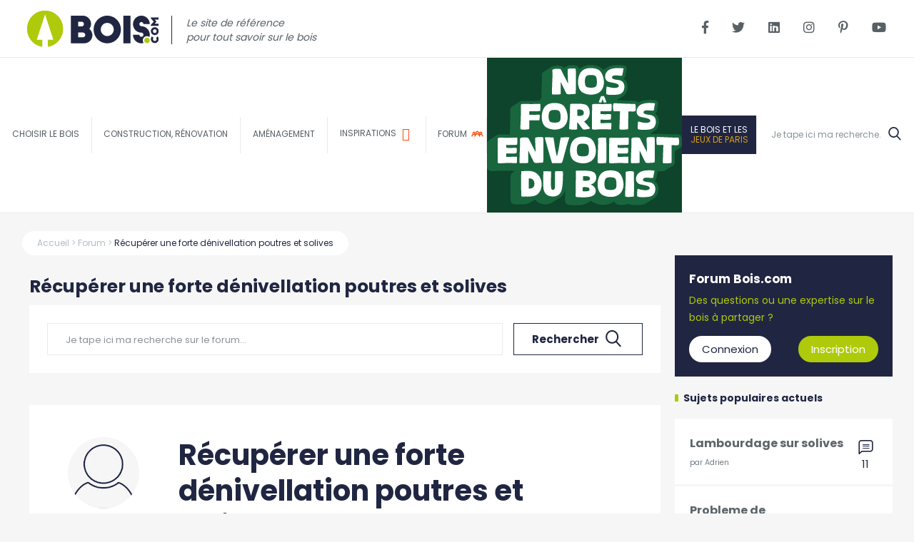

--- FILE ---
content_type: text/html; charset=UTF-8
request_url: https://www.bois.com/forum/2430-recuperer-une-forte-denivellation-poutres-et-solives
body_size: 17197
content:
<!DOCTYPE html>
<!--[if lte IE 9]>
<html class="no-js lt-ie9" lang="fr"> <![endif]-->
<!--[if gt IE 9]><!-->
	<html
	lang="fr"> <!--<![endif]-->
	<head>
		<meta charset="utf-8">
		<meta http-equiv="X-UA-Compatible" content="IE=edge">
		<meta name="viewport" content="width=device-width, initial-scale=1">
		<meta name="google-site-verification" content="FZ3ipCUA2-F4S21UD7kBKPAuSpeQMfECOhp6TSc54Xg"/>
		<meta name="p:domain_verify" content="73ec4c5c43e33ba10b8ab0ef66844483"/> 		<title>

																			
							Récupérer une forte dénivellation poutres et solives
		| Bois.com

		</title>
			<link rel="canonical" href="https://www.bois.com/forum/2430-recuperer-une-forte-denivellation-poutres-et-solives"/>
								<meta name="description" content=" Bonsoir tout le monde.  Je sollicite l&#039;aide de la communauté pour résoudre la problématique suivante :  Nous sommes les heureux propriétaires d&#039;un ch">
				<meta property="og:url" content="https://www.bois.com/forum/2430-recuperer-une-forte-denivellation-poutres-et-solives">
		<meta property="og:type" content="article">
		<meta property="og:title" content="Forum Bois.com : Récupérer une forte dénivellation poutres et solives | Bois.com">
		<meta property="og:description" content="Participez à la discussion Récupérer une forte dénivellation poutres et solives sur le forum Bois.com.">
							
<link rel="apple-touch-icon" sizes="57x57" href="/apple-icon-57x57.png">
<link rel="apple-touch-icon" sizes="60x60" href="/apple-icon-60x60.png">
<link rel="apple-touch-icon" sizes="72x72" href="/apple-icon-72x72.png">
<link rel="apple-touch-icon" sizes="76x76" href="/apple-icon-76x76.png">
<link rel="apple-touch-icon" sizes="114x114" href="/apple-icon-114x114.png">
<link rel="apple-touch-icon" sizes="120x120" href="/apple-icon-120x120.png">
<link rel="apple-touch-icon" sizes="144x144" href="/apple-icon-144x144.png">
<link rel="apple-touch-icon" sizes="152x152" href="/apple-icon-152x152.png">
<link rel="apple-touch-icon" sizes="180x180" href="/apple-icon-180x180.png">
<link rel="icon" type="image/png" sizes="192x192"  href="/android-icon-192x192.png">
<link rel="icon" type="image/png" sizes="32x32" href="/favicon-32x32.png">
<link rel="icon" type="image/png" sizes="96x96" href="/favicon-96x96.png">
<link rel="icon" type="image/png" sizes="16x16" href="/favicon-16x16.png">
<link rel="manifest" href="/manifest.json">
<meta name="msapplication-TileColor" content="#ffffff">
<meta name="msapplication-TileImage" content="/ms-icon-144x144.png">
<meta name="theme-color" content="#ffffff">


						<link rel="preload" as="font" href="/front/fonts/icomoon.ttf" crossorigin>
			<link rel="preload" as="font" href="/front/fonts/awesome/fa-regular-400.woff2" crossorigin>
			<link rel="preload" as="font" href="/front/fonts/awesome/fa-brands-400.woff2" crossorigin>
			<link rel="preload" as="font" href="/front/fonts/awesome/fa-solid-900.woff2" crossorigin>
			<link rel="stylesheet" href="/build/63.19ad7d22.css">
<!--[if lte IE 8]>
<link rel="stylesheet" type="text/css" href="/css/grids-responsive-old-ie-min.css">
<![endif]-->
<!--[if gt IE 8]>

<![endif]-->
		
	<script>
    function cwPopUpInitializeCallback() {
        kunstmaan.leadGeneration.DEBUG = false;
        var manager = new kunstmaan.leadGeneration.PopupManager();
        manager.init();

                var popup = new kunstmaan.leadGeneration.Popup('Téléchargez le livre blanc : les étapes indispensables pour la conception d&#039;une terrasse bois', 'livre-blanc-conception-terrasse-bois');
                var rule = new kunstmaan.leadGeneration.rules['MaxXTimesRule'](5, {"times":0});
        popup.addRule(rule);
                manager.registerPopup(popup);
        
        manager.activate();
    };
</script>
<script>
			(function (w, d, s, l, i) {
w[l] = w[l] || [];
w[l].push({'gtm.start': new Date().getTime(), event: 'gtm.js'});
var f = d.getElementsByTagName(s)[0],
j = d.createElement(s),
dl = l != 'dataLayer' ? '&l=' + l : '';
j.async = true;
j.src = '//www.googletagmanager.com/gtm.js?id=' + i + dl;
f.parentNode.insertBefore(j, f);
})(window, document, 'script', 'dataLayer', 'GTM-PZ39RRF');
dataLayer.push('js', new Date());
dataLayer.push('config', 'GTM-PZ39RRF');
		</script>
	</head>
	<body
		id="sidebar-toggle-container" class="sidebar-toggle-container	forum
"  >
				<script>
			setTimeout(function () {
!function (f, b, e, v, n, t, s) {
if (f.fbq) 
return;



n = f.fbq = function () {
n.callMethod ? n.callMethod.apply(n, arguments) : n.queue.push(arguments)
};
if (! f._fbq) 
f._fbq = n;



n.push = n;
n.loaded = !0;
n.version = '2.0';
n.queue = [];
t = b.createElement(e);
t.async = !0;
t.src = v;
s = b.getElementsByTagName(e)[0];
s.parentNode.insertBefore(t, s)
}(window, document, 'script', 'https://connect.facebook.net/en_US/fbevents.js');
fbq('init', '1977354725736298');
fbq('track', 'PageView');
}, 3000);
		</script>
		<noscript>
			<img height="1" width="1" src="https://www.facebook.com/tr?id=1977354725736298&ev=PageView&noscript=1"/></noscript>
		    <!-- Google Tag Manager -->
    <noscript>
        <iframe src="//www.googletagmanager.com/ns.html?id=GTM-PZ39RRF" height="0" width="0" style="display:none;visibility:hidden"></iframe>
    </noscript>
    <!-- End Google Tag Manager -->
<!--[if lte IE 9]>
    <div class="outdated">
        <div class="container">
            <div class="row">
                <div class="col-md-12">
                    <strong>
                        Vous utilisez un navigateur internet dépassé.
                    </strong>
                    <span>
                        Certain contenu pourrait être perdu ou ne pas s&#039;afficher correctement
                    </span>
                    <p>
                        Nous vous conseillons de mettre votre navigateur à jour.
                    </p>
                    <a href="https://browsehappy.com/?locale=fr" target="_blank" rel="noopener" class="btn btn--primary">
                        Mettez votre navigateur à jour
                    </a>
                </div>
            </div>
        </div>
    </div>
<![endif]-->
			
	<div id="top-bar">
		<a href="https://www.bois.com/le-bois-et-les-jeux-de-paris">
			<span>Zoom sur
				<strong>le bois dans les Jeux de Paris</strong>
			</span>
		</a>
	</div>

	<header id="header" class="main-header">


		<ul id="links-accessibility">

			<li>
				<a href="#main-column" accesskey="s">Contenu</a>
			</li>

			<li>
				<a id="access-menu" href="#menu-top" accesskey="n">Navigation</a>
			</li>

		</ul>

		<div id="logo-top">

										<a href="/" accesskey="z">
					<img src="/front/img/logo-bois-variante-bleu.svg" width="220" height="79.5" alt="Bois.com : Construction, Rénovation et aménagement bois">
				</a>
			

			<span class="baseline">Le site de référence<br/>pour tout savoir sur le bois</span>


		</div>


		<div id="header-socials">
			<a target="_blank" href="https://www.facebook.com/Boiscom/">
				<i class="fab fa-facebook-f"></i>
			</a>
			<a target="_blank" href="https://twitter.com/boiscom">
				<i class="fab fa-twitter"></i>
			</a>
			<a target="_blank" href="https://www.linkedin.com/company/bois-com">
				<i class="fab fa-linkedin"></i>
			</a>
			<a target="_blank" href="https://www.instagram.com/bois_com_/">
				<i class="fab fa-instagram"></i>
			</a>
			<a target="_blank" href="https://www.pinterest.fr/boiscom/">
				<i class="fab fa-pinterest-p"></i>
			</a>
			<a target="_blank" href="http://www.youtube.com/user/boiscom">
				<i class="fab fa-youtube"></i>
			</a>
		</div>


		
    
    <nav id="menu-top" data-sticky-class="is-sticky">

                
                        
                
                
                    
                    
                        <div class="parent-item ">

                            <a href="/bois">Choisir le bois</a>

                        </div>

                    
                
            
                
                
                    
                    
                        <div class="parent-item ">

                            <a href="/construction-renovation">Construction, rénovation</a>

                        </div>

                    
                
            
                
                
                    
                    
                        <div class="parent-item ">

                            <a href="/amenagement">Aménagement</a>

                        </div>

                    
                
            
                <div class="parent-item">
            <a href="/inspiration">
                <span>Inspirations</span>
                <i class="far fa-image"></i>
            </a>
        </div>
        <div class="parent-item">
            <a href="/forum">
                <span>forum</span>
                <i class="icon-participants"></i>
            </a>
        </div>
        <div class="parent-item nfedb" style="background-color: rgba(14, 68, 43, 1); border-right: none">
            <a href="/nos-forets-envoient-du-bois" style="border-bottom: none; padding: 10px 0;">
                <img src="/landing/bois-logo.svg" alt="">
            </a>
        </div>
        <div class="parent-item jo">
            <a href="https://www.bois.com/le-bois-et-les-jeux-de-paris">
                Le bois et les<br/><strong>Jeux de Paris</strong>
            </a>
        </div>
        <div id="search-top" class="parent-item">
            <div class="search-top-cont">
                <form action="/recherche" method="get">
                    <input name="q" type="search" placeholder="Je tape ici ma recherche..." accesskey="r" required>
                    <button><i class="icon-loupe"></i></button>
                </form>
                <i id="search-btn-resp" class="icon-loupe"></i>
                <span>recherche</span>
            </div>
        </div>

    </nav>


	</header>

	<div id="menu-responsive">

		<ul>
			<li>
				<a href="/">
					<i class="fas fa-home"></i>
					<span>Home</span>
				</a>
			</li>
			<li class="articles">
				<i class="icon-first-item icon-sujets"></i>
				<span class="link-first-item">Articles</span>


				
				<ul class="sub">
					<li class="menu-resp-close">
						<i class="icon-close"></i>
					</li>
																								<li class="first-level parent-item collapsed ">
								<a href="/bois">Choisir le bois</a>
																	<span class="icon-bar first"></span>
									<ul class="submenu-links sub-second">
																					<li class="second-level collapsed">
												<a href="/bois/ecologie" class="child-item ">
													<span>Un matériau écologique</span>
												</a>
																							</li>
																					<li class="second-level collapsed">
												<a href="/bois/performance" class="child-item ">
													<span>Un matériau performant</span>
												</a>
																							</li>
																					<li class="second-level collapsed">
												<a href="/bois/innovant" class="child-item ">
													<span>Un matérau innovant</span>
												</a>
																							</li>
																					<li class="second-level collapsed">
												<a href="/bois/materiaux" class="child-item ">
													<span>Un matériau aux multiples facettes</span>
												</a>
																							</li>
																			</ul>
															</li>
																														<li class="first-level parent-item collapsed ">
								<a href="/construction-renovation">Construction, rénovation</a>
																	<span class="icon-bar first"></span>
									<ul class="submenu-links sub-second">
																					<li class="second-level collapsed">
												<a href="/construction-renovation/maison" class="child-item ">
													<span>Maison</span>
												</a>
																							</li>
																					<li class="second-level collapsed">
												<a href="/construction-renovation/immeuble" class="child-item ">
													<span>Immeuble et logement collectif</span>
												</a>
																							</li>
																					<li class="second-level collapsed">
												<a href="/construction-renovation/extension" class="child-item ">
													<span>Extension</span>
												</a>
																							</li>
																					<li class="second-level collapsed">
												<a href="/construction-renovation/surelevation" class="child-item ">
													<span>Surélévation</span>
												</a>
																							</li>
																					<li class="second-level collapsed">
												<a href="/construction-renovation/isolation" class="child-item ">
													<span>Isolation / Rénovation énergétique</span>
												</a>
																							</li>
																					<li class="second-level collapsed">
												<a href="/construction-renovation/bardage-parement" class="child-item ">
													<span>Parement et bardage</span>
												</a>
																							</li>
																					<li class="second-level collapsed">
												<a href="/construction-renovation/amenagement-exterieurs" class="child-item ">
													<span>Espaces de détente et de convivialité</span>
												</a>
																							</li>
																					<li class="second-level collapsed">
												<a href="/construction-renovation/batiments" class="child-item ">
													<span>Bâtiments publics, tertiaires, agricoles</span>
												</a>
																							</li>
																					<li class="second-level collapsed">
												<a href="/construction-renovation/rehabilitation" class="child-item ">
													<span>Réhabilitation</span>
												</a>
																							</li>
																					<li class="second-level collapsed">
												<a href="/construction-renovation/techniques" class="child-item ">
													<span>Techniques constructives</span>
												</a>
																							</li>
																			</ul>
															</li>
																														<li class="first-level parent-item collapsed ">
								<a href="/amenagement">Aménagement</a>
																	<span class="icon-bar first"></span>
									<ul class="submenu-links sub-second">
																					<li class="second-level collapsed">
												<a href="/amenagement/cuisine" class="child-item ">
													<span>Cuisine</span>
												</a>
																							</li>
																					<li class="second-level collapsed">
												<a href="/amenagement/salle-bain" class="child-item ">
													<span>Salle de bain</span>
												</a>
																							</li>
																					<li class="second-level collapsed">
												<a href="/amenagement/salon-salle-a-manger" class="child-item ">
													<span>Salon / Salle à manger</span>
												</a>
																							</li>
																					<li class="second-level collapsed">
												<a href="/amenagement/chambre-et-dressing" class="child-item ">
													<span>Chambre et dressing</span>
												</a>
																							</li>
																					<li class="second-level collapsed">
												<a href="/amenagement/bureau" class="child-item ">
													<span>Bureau</span>
												</a>
																							</li>
																					<li class="second-level collapsed">
												<a href="/amenagement/combles" class="child-item ">
													<span>Combles</span>
												</a>
																							</li>
																					<li class="second-level collapsed">
												<a href="/amenagement/escaliers" class="child-item ">
													<span>Escalier</span>
												</a>
																							</li>
																					<li class="second-level collapsed">
												<a href="/amenagement/sols" class="child-item ">
													<span>Sol et parquet</span>
												</a>
																							</li>
																					<li class="second-level collapsed">
												<a href="/amenagement/menuiseries" class="child-item ">
													<span>Porte &amp; Fenêtre</span>
												</a>
																							</li>
																					<li class="second-level collapsed">
												<a href="/amenagement/terrasse" class="child-item ">
													<span>Terrasse</span>
												</a>
																							</li>
																					<li class="second-level collapsed">
												<a href="/amenagement/piscine-jardin" class="child-item ">
													<span>Piscine et jardin</span>
												</a>
																							</li>
																					<li class="second-level collapsed">
												<a href="/amenagement/mobilier" class="child-item ">
													<span>Mobilier, objet et sur-mesure</span>
												</a>
																							</li>
																			</ul>
															</li>
															</ul>


			</li>
			<li class="inspi">
				<a href="/inspiration">
					<i class="far fa-image"></i>
					<span>Inspiration</span>
				</a>
			</li>
			<li class="forum">
				<a href="/forum">
					<i class="icon-participants"></i>
					<span>Forum</span>
				</a>
			</li>
			<li class="recherche">
				<div id="btn-search-resp">
					<i class="icon-loupe"></i>
					<span>Recherche</span>
				</div>
				<div class="search-top-cont">
					<form action="/recherche" method="get">
						<input name="q" type="search" placeholder="Je tape ici ma recherche..." accesskey="r" required>
						<button>
							<i class="icon-loupe"></i>
						</button>
					</form>
				</div>

			</li>
		</ul>
	</div>
		<main role="main"> 	<script>
		var maximumImageFileSize = 2
	</script>

	<div class="container">
		<div class="single-post">
			<section id="main-column" class="new-template-article">
				<div
					class="pure-g with-gutter small">
										 <script data-rh="true" type="application/ld+json">
	{
	    "@context": "http://schema.org",
	    "@type": "BreadcrumbList",
	    "itemListElement": [
	        {
	            "@context": "http://schema.org",
	            "@type": "ListItem",
	            "name": "Accueil",
	            "position": 1,
	            "item": "https://www.bois.com/"
	        },	    	        {
	            "@context": "http://schema.org",
	            "@type": "ListItem",
	            "name": "Forum",
	            "position": 2,
	            "item": "https://www.bois.com/forum"
	        }
	        	        ,
	        	    	        {
	            "@context": "http://schema.org",
	            "@type": "ListItem",
	            "name": "Récupérer une forte dénivellation poutres et solives",
	            "position": 3,
	            "item": "https://www.bois.com/forum/2430-recuperer-une-forte-denivellation-poutres-et-solives"
	        }
	        	    	    ]
	}
</script>
<div id="breadcrumb" >
	<ul class="breadcrumb-links">
		<li>
			<a href="/" class="breadcrumb__item breadcrumb__item--home">
				<span>Accueil</span>
			</a>
		</li>
		  		<li>
			<a href="/forum" class="breadcrumb__item">
				<span>Forum</span>
			</a>
		</li>
		   		<li class="breadcrumb__item breadcrumb__item--current">
			<a href="https://www.bois.com/forum/2430-recuperer-une-forte-denivellation-poutres-et-solives">
				<span>Récupérer une forte dénivellation poutres et solives</span>
			</a>
		</li>
		 	</ul>
		<img src="/front/img/logo-bois-int-blanc.svg" width="220" alt="logo bois intérieur" />
	</div>
				</div>


				<div class="pure-g with-gutter small">
					<div id="center-column" class="pure-u-1 pure-u-lg-3-4">
						<div class="gutter small">
							<span class="forum-title-seo">Récupérer une forte dénivellation poutres et solives</span>

														<div class="forum-search">
								<form method="get" action="/forum">
									<input name="q" type="text" value="" placeholder="Je tape ici ma recherche sur le forum...">
									<button>Rechercher<i class="icon-loupe"></i>
									</button>
								</form>
							</div>
							
							<div class="forum-principal-message">
									<div id="post-forum-datas" data-viewed-url="/forum/ajax/post/viewed/2430"></div>

	<div class="message-categories">
			</div>

	<div class="forum-post-content pure-g">
		<div class="post-content-author pure-u-1 pure-u-md-1-4">
										<img width="100" src="https://www.bois.com/uploads/cache/avatar_large/front/img/avatar-bois-forum.jpg" alt="MorganSUPERTRAMP">
						<p>
				<strong>MorganSUPERTRAMP</p>
			</p>
		</strong>
	</div>
	<div class="pure-u-1 pure-u-md-3-4">
		<h1>Récupérer une forte dénivellation poutres et solives</h1>
		<div class="message-from">
			<p>
				<span>il y a
					11 ans</span>
			</p>
		</div>
		<div class="post-content-forum">
			<p> Bonsoir tout le monde. <br /> <br />Je sollicite l'aide de la communauté pour résoudre la problématique suivante : <br /> <br />Nous sommes les heureux propriétaires d'un charmant studio Parisien au dernier étage d'un immeuble du XVIIe et au cours de la phase de démolition , nous avions constaté une forte dénivellation du sol. <br /> <br />Nous avons du mettre à nu les solives en enlevant le revêtement d'époque ( Tomettes + Plâtre + Sable ) <br /> <br />Une fuite d'eau au niveau de la Salle de bain avait considérablement affaiblit le sol ( Plâtre friable ) et plus particulièrement le lattis bois. <br /> <br /> <br />Une fois tout dégagé , nous retrouvons donc nos solives. <br /> <br />Nous souhaitons donc refaire à partir de cette base un sol de niveau avec les problématiques et impératifs suivant : <br /> <br />- Bonne isolation Phonique <br />- Maximiser la hauteur sous plafond déjà insuffisante <br />- Déniveler important sur toute la longueur de l'appartement <br /> <br />Nous souhaiterions avoir un avis éclairé. <br /> <br /> <br />La solution que j'avais envisagé était la pose de plaque de sol de type [citation commerciale] posées collées + Granules d'égalisation pour rattraper les niveau important , le tout reposant sur un OSB 18 ou 22 callé sur les solives. <br /> <br />Le soucis est qu'après traitement des poutres pour récupérer l'aubier , nous nous retrouvons avec des hauts de poutre qui ne sont pas plan , rendant donc compliqué la pose des calles. <br /> <br />Cette solution est elle envisageable et quelle autre alternative puis-je avoir ? <br /> <br /> <br /> <br /> <br /><a href="http://www.casimages.com/i/141025094552334505.jpg" target="_blank" title="http://www.casimages.com/i/141025094552334505.jpg"><img src="http://nsa33.casimages.com/img/2014/10/25/mini_141025094552334505.jpg" border="0" /></a> <br /> <br /> <br /> <br />Merci à tous <div class="forum-controls"> <div class="forum-controls-edit clearfix"> </div> </div> </p>
		</div>
		<div class="forum-answer-buttons">
						<a class="btn-default" href="#comments-post-forum">
				<span>Répondre</span>
			</a>
		</div>
	</div>
</div>


<div
	class="post-btns-extra">
			</div>
	<div class="forum-pagination">
		<p class="message-answers">
			<i class="icon-sujets"></i>
			4
			réponse
			s
					</p>
	</div>


				<div class="forum-pagination" id="commentsPagination">
			<div class="pagination-content">
				<small>1-4
					sur
					4
					réponse
					s
									</small>
				<div class="page-number">
					<a >
						<i class="fas fa-chevron-left"></i>
					</a>
					1/1
					<a >
						<i class="fas fa-chevron-right"></i>
					</a>

				</div>
			</div>
		</div>
		
	<div class="pure-g message-forum one-comment-post" id="comment_9319">
		<div class="post-content-author pure-u-1 pure-u-md-1-4">
										<img width="100" src="https://www.bois.com/uploads/cache/avatar_large/uploads/avatars/av_5ca4a2b4cfcc5.jpg" alt="Boisphile">
						<p>
				<strong>Boisphile</strong>
			</p>

		</div>
		<div class="pure-u-1 pure-u-md-3-4">
			<div class="message-from">
				<strong class="comment-title">1.
					Récupérer une forte dénivellation poutres et solives</strong>
				<span>il y a
					11 ans</span>
			</div>
			<p> <p class="MsoNormal" style="line-height:9.85pt;background:white"><b style="mso-bidi-font-weight:normal"><u><span style="font-size:9.0pt;color:red">ATTENTION </span></u></b><span style="font-size:9.0pt;color:#C00000">: </span><span style="font-size:9.0pt">Je vous mets en garde car c'est beaucoup plus compliqué qu'il n'y paraît.</span></p> <p class="MsoNormal" style="line-height:9.85pt;background:white"><span style="font-size:9.0pt">Il y a trois choses essentielles à gérer, dans l'ordre :</span></p> <p class="MsoNormal" style="line-height:9.85pt;background:white"><span style="font-size:9.0pt">1) L'aspect juridique</span></p> <p class="MsoNormal" style="line-height:9.85pt;background:white"><span style="font-size:9.0pt">2) L'aspect technique</span></p> <p class="MsoNormal" style="line-height:9.85pt;background:white"><span style="font-size:9.0pt">3) L'assurabilité des travaux</span></p> <p class="MsoNormal" style="line-height:9.85pt;background:white"><span style="font-size:9.0pt"> </span></p> <p class="MsoNormal" style="line-height:9.85pt;background:white"><span style="font-size:9.0pt">1) L'aspect juridique : Vous êtes propriétaire dans un immeuble, parmi d'autres propriétaires.</span></p> <p class="MsoNormal" style="line-height:9.85pt;background:white"><span style="font-size:9.0pt">Vous êtes donc maintenant copropriétaire et vous devez donc vous soumettre aux règles de la copropriété.</span></p> <p class="MsoNormal" style="line-height:9.85pt;background:white"><span style="font-size:9.0pt">Hors, le solivage en question qui est votre plancher, est dans le même temps le plafond de votre voisin du dessous.</span></p> <p class="MsoNormal" style="line-height:9.85pt;background:white"><span style="font-size:9.0pt">Par définition, comme il s'agit de la structure principale au même titre que les murs, le toit, les escaliers et couloirs, ce solivage est défini comme étant une partie commune.</span></p> <p class="MsoNormal" style="line-height:9.85pt;background:white"><span style="font-size:9.0pt;color:red">Vous ne pouvez donc pas faire n'importe quoi sans en référer au syndic de l'immeuble.</span></p> <p class="MsoNormal" style="line-height:9.85pt;background:white"><span style="font-size:9.0pt">Première chose à faire, LR avec AR au syndic pour lui décrire les travaux que vous avez déjà exécutés et ceux que vous envisagez.</span></p> <p class="MsoNormal" style="line-height:9.85pt;background:white"><span style="font-size:9.0pt;color:red">Quoi que vous réponde le syndic, exigez cette réponse en LR avec AR.</span></p> <p class="MsoNormal" style="line-height:9.85pt;background:white"><span style="font-size:9.0pt"> </span></p> <p class="MsoNormal" style="line-height:9.85pt;background:white"><span style="font-size:9.0pt">2) En principe, le syndic dépêchera un expert ou un architecte qui déterminera ce qui peut être fait en fonction de l'existant.</span></p> <p class="MsoNormal" style="line-height:9.85pt;background:white"><span style="font-size:9.0pt"> </span></p> <p class="MsoNormal" style="line-height:9.85pt;background:white"><span style="font-size:9.0pt">3) Ensuite, ces travaux seront soumis à l'assemblée générale qui donnera (ou non) son accord.</span></p> <p class="MsoNormal" style="line-height:9.85pt;background:white"><span style="font-size:9.0pt">Une fois que vous savez avec précision ce que vous pourrez faire, il faudra vous poser la question <b style="mso-bidi-font-weight: normal"><u><span style="color:red">TRES IMPORTANTE</span> </u></b>suivante :</span></p> <p class="MsoNormal" style="line-height:9.85pt;background:white"><span style="font-size:9.0pt">Est-ce que vous faites les travaux vous-même sans aucune assurance pour vous couvrir ou est-ce que vous le faites faire par une entreprise.</span></p> <p class="MsoNormal" style="line-height:9.85pt;background:white"><span style="font-size:9.0pt;color:red">Là, je ne vous cache pas que la roulette russe est de la rigolade à coté de votre future décision.</span></p> <p class="MsoNormal" style="line-height:9.85pt;background:white"><span style="font-size:9.0pt"> </span></p> <p class="MsoNormal" style="line-height:9.85pt;background:white"><span style="font-size:9.0pt">Il y a sur Paris des expériences extrêmement dramatiques dans ce domaine. </span></p> <p class="MsoNormal" style="line-height:9.85pt;background:white"><span style="font-size:9.0pt">Vous ne savez pas ce qui peut se passer pendant et après les travaux.</span></p> <p class="MsoNormal" style="line-height:9.85pt;background:white"><span style="font-size:9.0pt">Le moindre désordre peut prendre des proportions que vous n'imaginez même pas et croyez moi, je ne plaisante pas, je vous mets en garde.</span></p> <p class="MsoNormal" style="line-height:9.85pt;background:white"><span style="font-size:9.0pt"> </span></p> <p class="MsoNormal" style="line-height:9.85pt;background:white"><span style="font-size:9.0pt">Si après réflexion, vous décidez sagement de prendre une entreprise, vérifiez bien toutes ses assurances et prenez contact avec son assureur pour bien vérifier que l'entreprise est bien assurée pour ce type de travail en copropriété et à jour de ses cotisations.</span></p> <p class="MsoNormal" style="line-height:9.85pt;background:white"><span style="font-size:9.0pt"> </span></p> <p class="MsoNormal" style="line-height:9.85pt;background:white"><span style="font-size:9.0pt">Je comprends d'avance votre réaction à la lecture de ces lignes, mais ce n'est pas pour vous embêter, bien au contraire.</span></p> <div class="forum-controls"> <div class="forum-controls-edit clearfix"> </div> </div> </p>
			
			<div
				class="forum-answer-buttons">
								<a class="btn-default" href="#comments-post-forum">
					<span>Répondre</span>
				</a>
			</div>


		</div>
	</div>
	<div
		class="post-btns-extra">
					</div>
	<div class="pure-g message-forum one-comment-post" id="comment_9320">
		<div class="post-content-author pure-u-1 pure-u-md-1-4">
										<img width="100" src="https://www.bois.com/uploads/cache/avatar_large/front/img/avatar-bois-forum.jpg" alt="MorganSUPERTRAMP">
						<p>
				<strong>MorganSUPERTRAMP</strong>
			</p>

		</div>
		<div class="pure-u-1 pure-u-md-3-4">
			<div class="message-from">
				<strong class="comment-title">2.
					Récupérer une forte dénivellation poutres et solives</strong>
				<span>il y a
					11 ans</span>
			</div>
			<p> Bonsoir Boisphile ! <br /> <br />Je tenais d'abord à vous remercier pour le temps que vous me consacrer. <br /> <br />Le syndic est au courant des travaux que nous réalisons. Nous les avons prévenus et avons eu la visite de l'Architecte du bâtiment en charge de la copropriété. <br />Ce même architecte nous a donné son accord pour continuer les travaux. En revanche elle ne nous a pas donné de directive ni de marche à suivre. Du coup c'est un peu le flou artistique quand à la réalisation de ce sol. <br /> <br />Nous sommes conscient qu'il n'y a pas une mais plusieurs solutions et c'est dans ce but que nous sollicitons des gens de métiers. <br /> <br />Le gros problème avec ce chantier , c'est qu'après bon nombre de devis , nous n'arrivons pas à trouver quelqu'un de compétant qui a un certain recul et une expérience dans la réalisation de cette tache. <br /> <br />Pour la petit blague , un d'entre eux aurait bien voulus remblayer de gravats entre les solives ... <br />Le duplex chez la voisine , ce n'est pas pour tout de suite ... <br /> <br /> <br />Pour des questions de couts évident , nous aurions souhaité faire les travaux nous mêmes. <br />Mais nous ne sommes pas fermés à passer par une entreprise pour nous protéger en cas de pépin. <br /> <br />D'après vous quelle serait la meilleurs marche à suivre ? Un contre solivage ? <div class="forum-controls"> <div class="forum-controls-edit clearfix"> </div> </div> </p>
			
			<div
				class="forum-answer-buttons">
								<a class="btn-default" href="#comments-post-forum">
					<span>Répondre</span>
				</a>
			</div>


		</div>
	</div>
	<div
		class="post-btns-extra">
					</div>
	<div class="pure-g message-forum one-comment-post" id="comment_9321">
		<div class="post-content-author pure-u-1 pure-u-md-1-4">
										<img width="100" src="https://www.bois.com/uploads/cache/avatar_large/uploads/avatars/av_5ca4a2b4cfcc5.jpg" alt="Boisphile">
						<p>
				<strong>Boisphile</strong>
			</p>

		</div>
		<div class="pure-u-1 pure-u-md-3-4">
			<div class="message-from">
				<strong class="comment-title">3.
					Récupérer une forte dénivellation poutres et solives</strong>
				<span>il y a
					11 ans</span>
			</div>
			<p> La solution raisonnable est de faire un lambourdage avec des 60 x 100 à plat et entraxes de 500, callées sur chaque solive existante. <br /> <br />Une fois les lambourdes posées de niveau, vous pourrez poser un OSB 3 en 2500 x 675 x 18mm sur lequel vous pourrez poser des plaque de plâtre pour sol ou de [citation commerciale]. <br /> <br />Un isolant laineux type laine de verre pour l'isolation des bruits aériens et les plaques de plâtre pour l'isolation des bruits de chocs. <br /> <br />Ensuite vous pouvez poser le carrelage. <br /> <br />Cela étant, je vous conseille vivement de faire une description précise de ces travaux avec les charges par m², y compris les charges d'exploitation soit 30kg/m² en permanentes et 120 en temporaires, de faire avaliser ce descriptif par l'architecte et ensuite par le syndic, tampon, nom, date et signature. <br /> <br />Je vous rappelle que normalement le syndic a obligation de demander l'accord de la copropriété. <br /> <br />Prenez toutes les précautions et souvenez-vous de ce que j'ai écris précédemment, ce n'est pas du pipo. <div class="forum-controls"> <div class="forum-controls-edit clearfix"> </div> </div> </p>
			
			<div
				class="forum-answer-buttons">
								<a class="btn-default" href="#comments-post-forum">
					<span>Répondre</span>
				</a>
			</div>


		</div>
	</div>
	<div
		class="post-btns-extra">
					</div>
	<div class="pure-g message-forum one-comment-post" id="comment_9322">
		<div class="post-content-author pure-u-1 pure-u-md-1-4">
										<img width="100" src="https://www.bois.com/uploads/cache/avatar_large/front/img/avatar-bois-forum.jpg" alt="MorganSUPERTRAMP">
						<p>
				<strong>MorganSUPERTRAMP</strong>
			</p>

		</div>
		<div class="pure-u-1 pure-u-md-3-4">
			<div class="message-from">
				<strong class="comment-title">4.
					Récupérer une forte dénivellation poutres et solives</strong>
				<span>il y a
					11 ans</span>
			</div>
			<p> Merci beaucoup pour votre Réponse. <br /> <br />Nous allons contacter l'architecte pour faire avaliser tout ça et en discuter avec elle. <br /> <br />Je vous tiens au courant de la suite des événements. <br /> <br /> <br /> <br /> <br /> <br /> <br /> <div class="forum-controls"> <div class="forum-controls-edit clearfix"> </div> </div> </p>
			
			<div
				class="forum-answer-buttons">
								<a class="btn-default" href="#comments-post-forum">
					<span>Répondre</span>
				</a>
			</div>


		</div>
	</div>
	<div
		class="post-btns-extra">
					</div>

				<div class="forum-pagination" id="commentsPagination">
			<div class="pagination-content">
				<small>1-4
					sur
					4
					réponse
					s
									</small>
				<div class="page-number">
					<a >
						<i class="fas fa-chevron-left"></i>
					</a>
					1/1
					<a >
						<i class="fas fa-chevron-right"></i>
					</a>

				</div>
			</div>
		</div>
		


<div id="comments-post-forum">
	<div id="form-add-comment">
		<h2>Votre message :</h2>
		<a name="comment"></a>
				<div class="post-com-log">
			<p>Vous devez vous connnecter pour poster un commentaire.</p>
			<a href="/forum/2430-recuperer-une-forte-denivellation-poutres-et-solives#login">S'identifier
																								                        ou créer un compte</a>
		</div>
	</div></div><script type="application/ld+json">
{
      "@context": "https://schema.org",
      "@type": "QAPage",
      "mainEntity": {
        "@type": "Question",
        "name": "R\u00E9cup\u00E9rer\u0020une\u0020forte\u0020d\u00E9nivellation\u0020poutres\u0020et\u0020solives",
        "text": "\u0020Bonsoir\u0020tout\u0020le\u0020monde.\u0020\u0020Je\u0020sollicite\u0020l\u0027aide\u0020de\u0020la\u0020communaut\u00E9\u0020pour\u0020r\u00E9soudre\u0020la\u0020probl\u00E9matique\u0020suivante\u0020\u003A\u0020\u0020Nous\u0020sommes\u0020les\u0020heureux\u0020propri\u00E9taires\u0020d\u0027un\u0020charmant\u0020studio\u0020Parisien\u0020au\u0020dernier\u0020\u00E9tage\u0020d\u0027un\u0020immeuble\u0020du\u0020XVIIe\u0020et\u0020au\u0020cours\u0020de\u0020la\u0020phase\u0020de\u0020d\u00E9molition\u0020,\u0020nous\u0020avions\u0020constat\u00E9\u0020une\u0020forte\u0020d\u00E9nivellation\u0020du\u0020sol.\u0020\u0020Nous\u0020avons\u0020du\u0020mettre\u0020\u00E0\u0020nu\u0020les\u0020solives\u0020en\u0020enlevant\u0020le\u0020rev\u00EAtement\u0020d\u0027\u00E9poque\u0020\u0028\u0020Tomettes\u0020\u002B\u0020Pl\u00E2tre\u0020\u002B\u0020Sable\u0020\u0029\u0020\u0020Une\u0020fuite\u0020d\u0027eau\u0020au\u0020niveau\u0020de\u0020la\u0020Salle\u0020de\u0020bain\u0020avait\u0020consid\u00E9rablement\u0020affaiblit\u0020le\u0020sol\u0020\u0028\u0020Pl\u00E2tre\u0020friable\u0020\u0029\u0020et\u0020plus\u0020particuli\u00E8rement\u0020le\u0020lattis\u0020bois.\u0020\u0020\u0020Une\u0020fois\u0020tout\u0020d\u00E9gag\u00E9\u0020,\u0020nous\u0020retrouvons\u0020donc\u0020nos\u0020solives.\u0020\u0020Nous\u0020souhaitons\u0020donc\u0020refaire\u0020\u00E0\u0020partir\u0020de\u0020cette\u0020base\u0020un\u0020sol\u0020de\u0020niveau\u0020avec\u0020les\u0020probl\u00E9matiques\u0020et\u0020imp\u00E9ratifs\u0020suivant\u0020\u003A\u0020\u0020\u002D\u0020Bonne\u0020isolation\u0020Phonique\u0020\u002D\u0020Maximiser\u0020la\u0020hauteur\u0020sous\u0020plafond\u0020d\u00E9j\u00E0\u0020insuffisante\u0020\u002D\u0020D\u00E9niveler\u0020important\u0020sur\u0020toute\u0020la\u0020longueur\u0020de\u0020l\u0027appartement\u0020\u0020Nous\u0020souhaiterions\u0020avoir\u0020un\u0020avis\u0020\u00E9clair\u00E9.\u0020\u0020\u0020La\u0020solution\u0020que\u0020j\u0027avais\u0020envisag\u00E9\u0020\u00E9tait\u0020la\u0020pose\u0020de\u0020plaque\u0020de\u0020sol\u0020de\u0020type\u0020\u005Bcitation\u0020commerciale\u005D\u0020pos\u00E9es\u0020coll\u00E9es\u0020\u002B\u0020Granules\u0020d\u0027\u00E9galisation\u0020pour\u0020rattraper\u0020les\u0020niveau\u0020important\u0020,\u0020le\u0020tout\u0020reposant\u0020sur\u0020un\u0020OSB\u002018\u0020ou\u002022\u0020call\u00E9\u0020sur\u0020les\u0020solives.\u0020\u0020Le\u0020soucis\u0020est\u0020qu\u0027apr\u00E8s\u0020traitement\u0020des\u0020poutres\u0020pour\u0020r\u00E9cup\u00E9rer\u0020l\u0027aubier\u0020,\u0020nous\u0020nous\u0020retrouvons\u0020avec\u0020des\u0020hauts\u0020de\u0020poutre\u0020qui\u0020ne\u0020sont\u0020pas\u0020plan\u0020,\u0020rendant\u0020donc\u0020compliqu\u00E9\u0020la\u0020pose\u0020des\u0020calles.\u0020\u0020Cette\u0020solution\u0020est\u0020elle\u0020envisageable\u0020et\u0020quelle\u0020autre\u0020alternative\u0020puis\u002Dje\u0020avoir\u0020\u003F\u0020\u0020\u0020\u0020\u0020\u0020\u0020\u0020\u0020Merci\u0020\u00E0\u0020tous\u0020\u0020\u0020\u0020\u0020",
        "answerCount":
4,
        "upvoteCount": 0,
        "suggestedAnswer": [
					{
												                    "@type": "Answer",
												                    "text": "\u0020ATTENTION\u0020\u003A\u0020Je\u0020vous\u0020mets\u0020en\u0020garde\u0020car\u0020c\u0027est\u0020beaucoup\u0020plus\u0020compliqu\u00E9\u0020qu\u0027il\u0020n\u0027y\u0020para\u00EEt.\u0020Il\u0020y\u0020a\u0020trois\u0020choses\u0020essentielles\u0020\u00E0\u0020g\u00E9rer,\u0020dans\u0020l\u0027ordre\u0020\u003A\u00201\u0029\u0020L\u0027aspect\u0020juridique\u00202\u0029\u0020L\u0027aspect\u0020technique\u00203\u0029\u0020L\u0027assurabilit\u00E9\u0020des\u0020travaux\u0020\u00A0\u00201\u0029\u0020L\u0027aspect\u0020juridique\u0020\u003A\u0020Vous\u0020\u00EAtes\u0020propri\u00E9taire\u0020dans\u0020un\u0020immeuble,\u0020parmi\u0020d\u0027autres\u0020propri\u00E9taires.\u0020Vous\u0020\u00EAtes\u0020donc\u0020maintenant\u0020copropri\u00E9taire\u0020et\u0020vous\u0020devez\u0020donc\u0020vous\u0020soumettre\u0020aux\u0020r\u00E8gles\u0020de\u0020la\u0020copropri\u00E9t\u00E9.\u0020Hors,\u0020le\u0020solivage\u0020en\u0020question\u0020qui\u0020est\u0020votre\u0020plancher,\u0020est\u0020dans\u0020le\u0020m\u00EAme\u0020temps\u0020le\u0020plafond\u0020de\u0020votre\u0020voisin\u0020du\u0020dessous.\u0020Par\u0020d\u00E9finition,\u0020comme\u0020il\u0020s\u0027agit\u0020de\u0020la\u0020structure\u0020principale\u0020au\u0020m\u00EAme\u0020titre\u0020que\u0020les\u0020murs,\u0020le\u0020toit,\u0020les\u0020escaliers\u0020et\u0020couloirs,\u0020ce\u0020solivage\u0020est\u0020d\u00E9fini\u0020comme\u0020\u00E9tant\u0020une\u0020partie\u0020commune.\u0020Vous\u0020ne\u0020pouvez\u0020donc\u0020pas\u0020faire\u0020n\u0027importe\u0020quoi\u0020sans\u0020en\u0020r\u00E9f\u00E9rer\u0020au\u0020syndic\u0020de\u0020l\u0027immeuble.\u0020Premi\u00E8re\u0020chose\u0020\u00E0\u0020faire,\u0020LR\u0020avec\u0020AR\u0020au\u0020syndic\u0020pour\u0020lui\u0020d\u00E9crire\u0020les\u0020travaux\u0020que\u0020vous\u0020avez\u0020d\u00E9j\u00E0\u0020ex\u00E9cut\u00E9s\u0020et\u0020ceux\u0020que\u0020vous\u0020envisagez.\u0020Quoi\u0020que\u0020vous\u0020r\u00E9ponde\u0020le\u0020syndic,\u0020exigez\u0020cette\u0020r\u00E9ponse\u0020en\u0020LR\u0020avec\u0020AR.\u0020\u00A0\u00202\u0029\u0020En\u0020principe,\u0020le\u0020syndic\u0020d\u00E9p\u00EAchera\u0020un\u0020expert\u0020ou\u0020un\u0020architecte\u0020qui\u0020d\u00E9terminera\u0020ce\u0020qui\u0020peut\u0020\u00EAtre\u0020fait\u0020en\u0020fonction\u0020de\u0020l\u0027existant.\u0020\u00A0\u00203\u0029\u0020Ensuite,\u0020ces\u0020travaux\u0020seront\u0020soumis\u0020\u00E0\u0020l\u0027assembl\u00E9e\u0020g\u00E9n\u00E9rale\u0020qui\u0020donnera\u0020\u0028ou\u0020non\u0029\u0020son\u0020accord.\u0020Une\u0020fois\u0020que\u0020vous\u0020savez\u0020avec\u0020pr\u00E9cision\u0020ce\u0020que\u0020vous\u0020pourrez\u0020faire,\u0020il\u0020faudra\u0020vous\u0020poser\u0020la\u0020question\u0020TRES\u0020IMPORTANTE\u0020suivante\u0020\u003A\u0020Est\u002Dce\u0020que\u0020vous\u0020faites\u0020les\u0020travaux\u0020vous\u002Dm\u00EAme\u0020sans\u0020aucune\u0020assurance\u0020pour\u0020vous\u0020couvrir\u0020ou\u0020est\u002Dce\u0020que\u0020vous\u0020le\u0020faites\u0020faire\u0020par\u0020une\u0020entreprise.\u0020L\u00E0,\u0020je\u0020ne\u0020vous\u0020cache\u0020pas\u0020que\u0020la\u0020roulette\u0020russe\u0020est\u0020de\u0020la\u0020rigolade\u0020\u00E0\u0020cot\u00E9\u0020de\u0020votre\u0020future\u0020d\u00E9cision.\u0020\u00A0\u0020Il\u0020y\u0020a\u0020sur\u0020Paris\u0020des\u0020exp\u00E9riences\u0020extr\u00EAmement\u0020dramatiques\u0020dans\u0020ce\u0020domaine.\u0020\u0020Vous\u0020ne\u0020savez\u0020pas\u0020ce\u0020qui\u0020peut\u0020se\u0020passer\u0020pendant\u0020et\u0020apr\u00E8s\u0020les\u0020travaux.\u0020Le\u0020moindre\u0020d\u00E9sordre\u0020peut\u0020prendre\u0020des\u0020proportions\u0020que\u0020vous\u0020n\u0027imaginez\u0020m\u00EAme\u0020pas\u0020et\u0020croyez\u0020moi,\u0020je\u0020ne\u0020plaisante\u0020pas,\u0020je\u0020vous\u0020mets\u0020en\u0020garde.\u0020\u00A0\u0020Si\u0020apr\u00E8s\u0020r\u00E9flexion,\u0020vous\u0020d\u00E9cidez\u0020sagement\u0020de\u0020prendre\u0020une\u0020entreprise,\u0020v\u00E9rifiez\u0020bien\u0020toutes\u0020ses\u0020assurances\u0020et\u0020prenez\u0020contact\u0020avec\u0020son\u0020assureur\u0020pour\u0020bien\u0020v\u00E9rifier\u0020que\u0020l\u0027entreprise\u0020est\u0020bien\u0020assur\u00E9e\u0020pour\u0020ce\u0020type\u0020de\u0020travail\u0020en\u0020copropri\u00E9t\u00E9\u0020et\u0020\u00E0\u0020jour\u0020de\u0020ses\u0020cotisations.\u0020\u00A0\u0020Je\u0020comprends\u0020d\u0027avance\u0020votre\u0020r\u00E9action\u0020\u00E0\u0020la\u0020lecture\u0020de\u0020ces\u0020lignes,\u0020mais\u0020ce\u0020n\u0027est\u0020pas\u0020pour\u0020vous\u0020emb\u00EAter,\u0020bien\u0020au\u0020contraire.\u0020\u0020\u0020\u0020\u0020",
												                    "upvoteCount": 0,
												                    "url": "https://www.bois.com/forum/2430-recuperer-une-forte-denivellation-poutres-et-solives#comment_9319",
												                    "dateCreated":"2014-10-26T19:10:00+00:00",
												                    "author":
												                    {
												                        "@type":"Person",
												                        "name":"Boisphile"
												                    }
												
												                }
			,
				{
												                    "@type": "Answer",
												                    "text": "\u0020Bonsoir\u0020Boisphile\u0020\u0021\u0020\u0020Je\u0020tenais\u0020d\u0027abord\u0020\u00E0\u0020vous\u0020remercier\u0020pour\u0020le\u0020temps\u0020que\u0020vous\u0020me\u0020consacrer.\u0020\u0020Le\u0020syndic\u0020est\u0020au\u0020courant\u0020des\u0020travaux\u0020que\u0020nous\u0020r\u00E9alisons.\u0020Nous\u0020les\u0020avons\u0020pr\u00E9venus\u0020et\u0020avons\u0020eu\u0020la\u0020visite\u0020de\u0020l\u0027Architecte\u0020du\u0020b\u00E2timent\u0020en\u0020charge\u0020de\u0020la\u0020copropri\u00E9t\u00E9.\u0020Ce\u0020m\u00EAme\u0020architecte\u0020nous\u0020a\u0020donn\u00E9\u0020son\u0020accord\u0020pour\u0020continuer\u0020les\u0020travaux.\u0020En\u0020revanche\u0020elle\u0020ne\u0020nous\u0020a\u0020pas\u0020donn\u00E9\u0020de\u0020directive\u0020ni\u0020de\u0020marche\u0020\u00E0\u0020suivre.\u0020Du\u0020coup\u0020c\u0027est\u0020un\u0020peu\u0020le\u0020flou\u0020artistique\u0020quand\u0020\u00E0\u0020la\u0020r\u00E9alisation\u0020de\u0020ce\u0020sol.\u0020\u0020Nous\u0020sommes\u0020conscient\u0020qu\u0027il\u0020n\u0027y\u0020a\u0020pas\u0020une\u0020mais\u0020plusieurs\u0020solutions\u0020et\u0020c\u0027est\u0020dans\u0020ce\u0020but\u0020que\u0020nous\u0020sollicitons\u0020des\u0020gens\u0020de\u0020m\u00E9tiers.\u0020\u0020Le\u0020gros\u0020probl\u00E8me\u0020avec\u0020ce\u0020chantier\u0020,\u0020c\u0027est\u0020qu\u0027apr\u00E8s\u0020bon\u0020nombre\u0020de\u0020devis\u0020,\u0020nous\u0020n\u0027arrivons\u0020pas\u0020\u00E0\u0020trouver\u0020quelqu\u0027un\u0020de\u0020comp\u00E9tant\u0020qui\u0020a\u0020un\u0020certain\u0020recul\u0020et\u0020une\u0020exp\u00E9rience\u0020dans\u0020la\u0020r\u00E9alisation\u0020de\u0020cette\u0020tache.\u0020\u0020Pour\u0020la\u0020petit\u0020blague\u0020,\u0020un\u0020d\u0027entre\u0020eux\u0020aurait\u0020bien\u0020voulus\u0020remblayer\u0020de\u0020gravats\u0020entre\u0020les\u0020solives\u0020...\u0020Le\u0020duplex\u0020chez\u0020la\u0020voisine\u0020,\u0020ce\u0020n\u0027est\u0020pas\u0020pour\u0020tout\u0020de\u0020suite\u0020...\u0020\u0020\u0020Pour\u0020des\u0020questions\u0020de\u0020couts\u0020\u00E9vident\u0020,\u0020nous\u0020aurions\u0020souhait\u00E9\u0020faire\u0020les\u0020travaux\u0020nous\u0020m\u00EAmes.\u0020Mais\u0020nous\u0020ne\u0020sommes\u0020pas\u0020ferm\u00E9s\u0020\u00E0\u0020passer\u0020par\u0020une\u0020entreprise\u0020pour\u0020nous\u0020prot\u00E9ger\u0020en\u0020cas\u0020de\u0020p\u00E9pin.\u0020\u0020D\u0027apr\u00E8s\u0020vous\u0020quelle\u0020serait\u0020la\u0020meilleurs\u0020marche\u0020\u00E0\u0020suivre\u0020\u003F\u0020Un\u0020contre\u0020solivage\u0020\u003F\u0020\u0020\u0020\u0020\u0020",
												                    "upvoteCount": 0,
												                    "url": "https://www.bois.com/forum/2430-recuperer-une-forte-denivellation-poutres-et-solives#comment_9320",
												                    "dateCreated":"2014-10-26T20:48:00+00:00",
												                    "author":
												                    {
												                        "@type":"Person",
												                        "name":"MorganSUPERTRAMP"
												                    }
												
												                }
			,
				{
												                    "@type": "Answer",
												                    "text": "\u0020La\u0020solution\u0020raisonnable\u0020est\u0020de\u0020faire\u0020un\u0020lambourdage\u0020avec\u0020des\u002060\u0020x\u0020100\u0020\u00E0\u0020plat\u0020et\u0020entraxes\u0020de\u0020500,\u0020call\u00E9es\u0020sur\u0020chaque\u0020solive\u0020existante.\u0020\u0020Une\u0020fois\u0020les\u0020lambourdes\u0020pos\u00E9es\u0020de\u0020niveau,\u0020vous\u0020pourrez\u0020poser\u0020un\u0020OSB\u00203\u0020en\u00202500\u0020x\u0020675\u0020x\u002018mm\u0020sur\u0020lequel\u0020vous\u0020pourrez\u0020poser\u0020des\u0020plaque\u0020de\u0020pl\u00E2tre\u0020pour\u0020sol\u0020ou\u0020de\u0020\u005Bcitation\u0020commerciale\u005D.\u0020\u0020Un\u0020isolant\u0020laineux\u0020type\u0020laine\u0020de\u0020verre\u0020pour\u0020l\u0027isolation\u0020des\u0020bruits\u0020a\u00E9riens\u0020et\u0020les\u0020plaques\u0020de\u0020pl\u00E2tre\u0020pour\u0020l\u0027isolation\u0020des\u0020bruits\u0020de\u0020chocs.\u0020\u0020Ensuite\u0020vous\u0020pouvez\u0020poser\u0020le\u0020carrelage.\u0020\u0020Cela\u0020\u00E9tant,\u0020je\u0020vous\u0020conseille\u0020vivement\u0020de\u0020faire\u0020une\u0020description\u0020pr\u00E9cise\u0020de\u0020ces\u0020travaux\u0020avec\u0020les\u0020charges\u0020par\u0020m\u00B2,\u0020y\u0020compris\u0020les\u0020charges\u0020d\u0027exploitation\u0020soit\u002030kg\/m\u00B2\u0020en\u0020permanentes\u0020et\u0020120\u0020en\u0020temporaires,\u0020de\u0020faire\u0020avaliser\u0020ce\u0020descriptif\u0020par\u0020l\u0027architecte\u0020et\u0020ensuite\u0020par\u0020le\u0020syndic,\u0020tampon,\u0020nom,\u0020date\u0020et\u0020signature.\u0020\u0020Je\u0020vous\u0020rappelle\u0020que\u0020normalement\u0020le\u0020syndic\u0020a\u0020obligation\u0020de\u0020demander\u0020l\u0027accord\u0020de\u0020la\u0020copropri\u00E9t\u00E9.\u0020\u0020Prenez\u0020toutes\u0020les\u0020pr\u00E9cautions\u0020et\u0020souvenez\u002Dvous\u0020de\u0020ce\u0020que\u0020j\u0027ai\u0020\u00E9cris\u0020pr\u00E9c\u00E9demment,\u0020ce\u0020n\u0027est\u0020pas\u0020du\u0020pipo.\u0020\u0020\u0020\u0020\u0020",
												                    "upvoteCount": 0,
												                    "url": "https://www.bois.com/forum/2430-recuperer-une-forte-denivellation-poutres-et-solives#comment_9321",
												                    "dateCreated":"2014-10-28T20:36:00+00:00",
												                    "author":
												                    {
												                        "@type":"Person",
												                        "name":"Boisphile"
												                    }
												
												                }
			,
				{
												                    "@type": "Answer",
												                    "text": "\u0020Merci\u0020beaucoup\u0020pour\u0020votre\u0020R\u00E9ponse.\u0020\u0020Nous\u0020allons\u0020contacter\u0020l\u0027architecte\u0020pour\u0020faire\u0020avaliser\u0020tout\u0020\u00E7a\u0020et\u0020en\u0020discuter\u0020avec\u0020elle.\u0020\u0020Je\u0020vous\u0020tiens\u0020au\u0020courant\u0020de\u0020la\u0020suite\u0020des\u0020\u00E9v\u00E9nements.\u0020\u0020\u0020\u0020\u0020\u0020\u0020\u0020\u0020\u0020\u0020\u0020",
												                    "upvoteCount": 0,
												                    "url": "https://www.bois.com/forum/2430-recuperer-une-forte-denivellation-poutres-et-solives#comment_9322",
												                    "dateCreated":"2014-10-30T19:09:00+00:00",
												                    "author":
												                    {
												                        "@type":"Person",
												                        "name":"MorganSUPERTRAMP"
												                    }
												
												                }
	]
      }
    }</script>							</div>


														<div class="forum-search">
								<form method="get" action="">
									<input name="q" type="text" value="" placeholder="Je tape ici ma recherche sur le forum...">
									<button>Rechercher<i class="icon-loupe"></i>
									</button>
								</form>
							</div>
							
														<div class="forum-new-discuss">
								<div>
									<span>Nouvelle discussion</span>
									<p>Vous n'avez pas trouvé les réponses à vos questions ?</p>
								</div>
																	<a class="btn-default" href="/forum/2430-recuperer-une-forte-denivellation-poutres-et-solives#login">
										<span>Créer une discussion</span>
									</a>
															</div>
							
																						    <div class="forum-more-discuss">
        <span>Plus de discussion sur ce thème</span>
        <ul>
                            <li>
                    <a href="/forum/11597-poutres-et-solives">
                        <strong>Poutres et solives</strong>
                        <p class="message-answers">
                            13 <i class="icon-sujets"></i>
                        </p>
                    </a>
                </li>
                            <li>
                    <a href="/forum/7169-meilleur-technique-pour-recuperer-des-solives">
                        <strong>Meilleur technique pour récupérer des solives</strong>
                        <p class="message-answers">
                            3 <i class="icon-sujets"></i>
                        </p>
                    </a>
                </li>
                            <li>
                    <a href="/forum/1637-dimensionnement-poutres-et-solives">
                        <strong>dimensionnement poutres et solives</strong>
                        <p class="message-answers">
                            0 <i class="icon-sujets"></i>
                        </p>
                    </a>
                </li>
                            <li>
                    <a href="/forum/634-section-solives-et-poutres">
                        <strong>section solives et poutres?</strong>
                        <p class="message-answers">
                            4 <i class="icon-sujets"></i>
                        </p>
                    </a>
                </li>
                            <li>
                    <a href="/forum/11873-taille-poutres-et-solives">
                        <strong>Taille poutres et solives</strong>
                        <p class="message-answers">
                            2 <i class="icon-sujets"></i>
                        </p>
                    </a>
                </li>
                            <li>
                    <a href="/forum/18924-inspection-poutres-et-solives">
                        <strong>Inspection poutres et solives</strong>
                        <p class="message-answers">
                            3 <i class="icon-sujets"></i>
                        </p>
                    </a>
                </li>
                            <li>
                    <a href="/forum/17830-dimension-poutres-et-solives">
                        <strong>Dimension poutres et solives</strong>
                        <p class="message-answers">
                            9 <i class="icon-sujets"></i>
                        </p>
                    </a>
                </li>
                            <li>
                    <a href="/forum/594-odeur-tres-forte-et-irritante">
                        <strong>Odeur très forte et irritante</strong>
                        <p class="message-answers">
                            0 <i class="icon-sujets"></i>
                        </p>
                    </a>
                </li>
                            <li>
                    <a href="/forum/4164-dimentionnement-de-poutres-et-solives">
                        <strong>dimentionnement de poutres et solives</strong>
                        <p class="message-answers">
                            7 <i class="icon-sujets"></i>
                        </p>
                    </a>
                </li>
                            <li>
                    <a href="/forum/18558-dimensionnement-solives-et-poutres-plancher">
                        <strong>Dimensionnement solives et poutres plancher</strong>
                        <p class="message-answers">
                            10 <i class="icon-sujets"></i>
                        </p>
                    </a>
                </li>
                    </ul>
    </div>

														
							<div class="popular-topics-responsive">
								<div class="popular-publis"> 
        <h2><span class="categories-menu-label">Sujets populaires actuels</span></h2>
                    <div class="one-popular">
                <div class="content-text">
                    <div class="content">
                        <a href="/forum/20960-lambourdage-sur-solives">
                            <h3>Lambourdage sur solives</h3>
                            <small>par Adrien</small>
                        </a>
                    </div>
                </div>
                <div class="image-cont">
                    <div class="message-answers">
                        <i class="icon-sujets"></i>
                        11
                    </div>
                </div>
            </div>
                    <div class="one-popular">
                <div class="content-text">
                    <div class="content">
                        <a href="/forum/20953-probleme-de-dimensionnement-solivage">
                            <h3>Probleme de dimensionnement solivage</h3>
                            <small>par Olisan62220</small>
                        </a>
                    </div>
                </div>
                <div class="image-cont">
                    <div class="message-answers">
                        <i class="icon-sujets"></i>
                        29
                    </div>
                </div>
            </div>
                    <div class="one-popular">
                <div class="content-text">
                    <div class="content">
                        <a href="/forum/20933-rehausse-de-sol-de-35-mm">
                            <h3>Réhausse de sol de 35 mm</h3>
                            <small>par Alban</small>
                        </a>
                    </div>
                </div>
                <div class="image-cont">
                    <div class="message-answers">
                        <i class="icon-sujets"></i>
                        19
                    </div>
                </div>
            </div>
                    <div class="one-popular">
                <div class="content-text">
                    <div class="content">
                        <a href="/forum/20920-mise-en-place-hea-heb-pour-solivage">
                            <h3>Mise en place HEA/HEB pour solivage</h3>
                            <small>par Dav</small>
                        </a>
                    </div>
                </div>
                <div class="image-cont">
                    <div class="message-answers">
                        <i class="icon-sujets"></i>
                        11
                    </div>
                </div>
            </div>
                    <div class="one-popular">
                <div class="content-text">
                    <div class="content">
                        <a href="/forum/20908-plancher-bois-pour-sdb">
                            <h3>Plancher bois pour SDB</h3>
                            <small>par Quentin</small>
                        </a>
                    </div>
                </div>
                <div class="image-cont">
                    <div class="message-answers">
                        <i class="icon-sujets"></i>
                        23
                    </div>
                </div>
            </div>
                    <div class="one-popular">
                <div class="content-text">
                    <div class="content">
                        <a href="/forum/20907-calcul-solivage-tropezienne">
                            <h3>Calcul Solivage + Tropezienne</h3>
                            <small>par Biod3</small>
                        </a>
                    </div>
                </div>
                <div class="image-cont">
                    <div class="message-answers">
                        <i class="icon-sujets"></i>
                        10
                    </div>
                </div>
            </div>
            </div>

							</div>

															<div id="home-inspirations">
	<div class="pure-g with-gutter small">
    <div class="pure-u-md-1-2">
        <div class="gutter small">
            <h2>Inspirations</h2>
            <span class="sub-title">0 photos pour vous inspirer</span>
        </div>
    </div>
    <div class="pure-u-md-1-2">
        <div class="gutter small">
            <a class="link-circle" href="/inspiration">Consulter les inspirations</a>
        </div>
    </div>
</div>
<div id="inspi-grid">
    <div class="with-gutter small">
        <div class="grid-inspi grid-inspi-two">
                    </div>
        <div class="grid-inspi grid-inspi-three">
                    </div>
    </div>
</div></div>

							
						</div>
					</div>
										<div class="pure-u-1 pure-u-lg-1-4">
													<div class="bloc-right bloc-forum">
            <span>Forum Bois.com</span>
        <p>Des questions ou une expertise sur le bois à partager ?</p>
        <div class="btn-bloc">
            <a class="btn-default connexion" href="/forum/2430-recuperer-une-forte-denivellation-poutres-et-solives#login"><span>Connexion</span></a>
            <a class="btn-default" href="/forum/2430-recuperer-une-forte-denivellation-poutres-et-solives#login"><span>Inscription</span></a>
        </div>
    </div>

<div class="popular-publis"> 
        <h2><span class="categories-menu-label">Sujets populaires actuels</span></h2>
                    <div class="one-popular">
                <div class="content-text">
                    <div class="content">
                        <a href="/forum/20960-lambourdage-sur-solives">
                            <h3>Lambourdage sur solives</h3>
                            <small>par Adrien</small>
                        </a>
                    </div>
                </div>
                <div class="image-cont">
                    <div class="message-answers">
                        <i class="icon-sujets"></i>
                        11
                    </div>
                </div>
            </div>
                    <div class="one-popular">
                <div class="content-text">
                    <div class="content">
                        <a href="/forum/20953-probleme-de-dimensionnement-solivage">
                            <h3>Probleme de dimensionnement solivage</h3>
                            <small>par Olisan62220</small>
                        </a>
                    </div>
                </div>
                <div class="image-cont">
                    <div class="message-answers">
                        <i class="icon-sujets"></i>
                        29
                    </div>
                </div>
            </div>
                    <div class="one-popular">
                <div class="content-text">
                    <div class="content">
                        <a href="/forum/20933-rehausse-de-sol-de-35-mm">
                            <h3>Réhausse de sol de 35 mm</h3>
                            <small>par Alban</small>
                        </a>
                    </div>
                </div>
                <div class="image-cont">
                    <div class="message-answers">
                        <i class="icon-sujets"></i>
                        19
                    </div>
                </div>
            </div>
                    <div class="one-popular">
                <div class="content-text">
                    <div class="content">
                        <a href="/forum/20920-mise-en-place-hea-heb-pour-solivage">
                            <h3>Mise en place HEA/HEB pour solivage</h3>
                            <small>par Dav</small>
                        </a>
                    </div>
                </div>
                <div class="image-cont">
                    <div class="message-answers">
                        <i class="icon-sujets"></i>
                        11
                    </div>
                </div>
            </div>
                    <div class="one-popular">
                <div class="content-text">
                    <div class="content">
                        <a href="/forum/20908-plancher-bois-pour-sdb">
                            <h3>Plancher bois pour SDB</h3>
                            <small>par Quentin</small>
                        </a>
                    </div>
                </div>
                <div class="image-cont">
                    <div class="message-answers">
                        <i class="icon-sujets"></i>
                        23
                    </div>
                </div>
            </div>
                    <div class="one-popular">
                <div class="content-text">
                    <div class="content">
                        <a href="/forum/20907-calcul-solivage-tropezienne">
                            <h3>Calcul Solivage + Tropezienne</h3>
                            <small>par Biod3</small>
                        </a>
                    </div>
                </div>
                <div class="image-cont">
                    <div class="message-answers">
                        <i class="icon-sujets"></i>
                        10
                    </div>
                </div>
            </div>
            </div>

						
					</div>
				</div>


			</section>
		</div>
	</div>


						<div class="login-modal hash-login overlay-bg" style="display:none">
	<div id="login-modal-block" class="pure-g container">
		<a href="/forum/2430-recuperer-une-forte-denivellation-poutres-et-solives" id="login-modal-close">
			<span>fermer</span>
			<i class="icon-close"></i>
		</a>
		<i class="icon-user"></i>
		<div class="login-title">
			<span>je me connecte à mon profil</span>
		</div>
						<div class="pure-u-1 pure-u-md-1-2">
			<div class=" form-login-container form-block">
				<span>Déjà inscrit ?</span>
				<div class="errors"></div>
								<form name="user_login" method="post" action="/forum/ajax/forum/user/login" class="login-form">

								
				<input type="email" id="user_login_email" name="user_login[email]" required="required" placeholder="adresse e-mail" />

								
				    <div class="input-password">
        <input type="password" id="user_login_password" name="user_login[password]" required="required" placeholder="mot de passe" />
        <i class="icon-oeil"></i>
    </div>


				<div class="remember-block">
					<input type="checkbox" id="remember_me" name="_remember_me" checked/>
					<label for="remember_me">
						<small>se souvenir de moi</small>
					</label>
				</div>

				<div><button class="btn-default" type="submit" id="user_login_save" name="user_login[save]"><span>se connecter</span></button></div><input type="hidden" id="user_login__token" name="user_login[_token]" value="6d5972eec.aAOlCN3u4RKowloiw474YkS4iR3iB-zIUXkEwqW41d8.DVTJea6cjnDYrBNrt-adCjz72G2BUoSwP0tloO6IsqU_QNBasr_XZu-zMQ" /></form>
				<a href="#" id="forgotten-password-button">Mot de passe oublié</a>
			</div>
			<div class="form-login-forgotten-container form-block" style="display: none;">
				<div class="errors"></div>
								<form name="user_login_forgotten" method="post" action="/forum/ajax/forum/user/forgotten" class="login-forgotten-form">
				<div id="user_login_forgotten"><div><label for="user_login_forgotten_email" class="required">adresse e-mail</label><input type="email" id="user_login_forgotten_email" name="user_login_forgotten[email]" required="required" /></div><div><button class="btn-default" type="submit" id="user_login_forgotten_save" name="user_login_forgotten[save]"><span>renouveler mon mot de passe</span></button></div><input type="hidden" id="user_login_forgotten__token" name="user_login_forgotten[_token]" value="e3dd.o90v5hA6QRRO38Spsj4d8WiXtruJEwXx51GYsQsDKmY.zJh5tnd_ck0_sbLh1m94uV2i5ovgPkKirR-q_VFOexHykWLLJ2JzUASFiQ" /></div>
				</form>
				<a href="#" id="forgotten-password-button-back">Retour</a>
			</div>

		</div>
		<div class="pure-u-1 pure-u-md-1-2">
			<div class="form-registration-container form-block">
				<span>Pas encore inscrit ?</span>
				<div class="errors"></div>
								<form name="user_registration" method="post" action="/forum/ajax/forum/user/registration" class="registration-form">

				<input type="text" id="user_registration_name" name="user_registration[name]" required="required" maxlength="255" placeholder="nom" />
				<input type="text" id="user_registration_nickname" name="user_registration[nickname]" maxlength="255" placeholder="pseudo" />
				<input type="email" id="user_registration_email" name="user_registration[email]" required="required" placeholder="adresse e-mail" />
				<div id="user_registration_password"><div>    <div class="input-password">
        <input type="password" id="user_registration_password_first" name="user_registration[password][first]" required="required" placeholder="mot de passe" />
        <i class="icon-oeil"></i>
    </div>
</div><div>    <div class="input-password">
        <input type="password" id="user_registration_password_second" name="user_registration[password][second]" required="required" placeholder="confirmation de mot de passe" />
        <i class="icon-oeil"></i>
    </div>
</div></div>

				<div class="remember-block">
					<input type="checkbox" id="user_registration_newsletter" name="user_registration[newsletter]" value="1" checked="checked" />
					<label for="user_registration_newsletter">je m&#039;inscris à la newsletter</label>
				</div>
				<div id="g-recaptcha-registration"></div>
				<div><button class="btn-default" type="submit" id="user_registration_save" name="user_registration[save]"><span>s&#039;inscrire</span></button></div><input type="hidden" id="user_registration__token" name="user_registration[_token]" value="0e69855ebd66948b5aa32a55149502.PYtQHn-hb8tl1aW3c3QD7ccfFxAIjpQ6_ONB-fByh7c.WtIRRgjRBP49vczONRt0gqorTVR-vq1rmJQpvZ0a0-1p3iNtFsQWuxS98A" /></form>
			</div>

		</div>
	</div>
</div>
	
			</main>
										<footer id="footer">
    <h2 class="seo">Informations complémentaires</h2>
    <div class="bg-blue">
        <div id="footer-top">
            <h3>
                <img src="/front/img/logo-bois-variante.svg" width="140" height="60.45" alt="Bois.com">
            </h3>
            <div class="footer-socials">
                <span>Suivez-nous</span>
                <a target="_blank" href="https://www.facebook.com/Boiscom/"><i class="fab fa-facebook-f"></i></a>
                <a target="_blank" href="https://twitter.com/boiscom"><i class="fab fa-twitter"></i></a>
                <a target="_blank" href="https://www.linkedin.com/company/bois-com"><i class="fab fa-linkedin"></i></a>
                <a target="_blank" href="https://www.instagram.com/bois_com_/"><i class="fab fa-instagram"></i></a>
                <a target="_blank" href="https://www.pinterest.fr/boiscom/"><i class="fab fa-pinterest-p"></i></a>
                <a target="_blank" href="http://www.youtube.com/user/boiscom"><i class="fab fa-youtube"></i></a>
            </div>
        </div>
        <div id="footer-mid" class="pure-g">
                                                                                                                                                                            <div class="cats-footer pure-u-1 pure-u-lg-1-5 pure-u-md-1-2 pure-u-sm-1">
                                <ul>
                                    <li>
                                        <a href="/bois"><strong>Choisir le bois</strong></a>
                                    </li>
                                                                                                                                                                                                                                                        <li>
                                                    <a href="/bois/ecologie">Un matériau écologique</a>
                                                </li>
                                                                                                                                                                                                                            <li>
                                                    <a href="/bois/performance">Un matériau performant</a>
                                                </li>
                                                                                                                                                                                                                            <li>
                                                    <a href="/bois/innovant">Un matérau innovant</a>
                                                </li>
                                                                                                                                                                                                                            <li>
                                                    <a href="/bois/materiaux">Un matériau aux multiples facettes</a>
                                                </li>
                                                                                                                                                        </ul>
                            </div>
                                                                                                                                                                                <div class="cats-footer pure-u-1 pure-u-lg-1-5 pure-u-md-1-2 pure-u-sm-1">
                                <ul>
                                    <li>
                                        <a href="/construction-renovation"><strong>Construction, rénovation</strong></a>
                                    </li>
                                                                                                                                                                                                                                                        <li>
                                                    <a href="/construction-renovation/maison">Maison</a>
                                                </li>
                                                                                                                                                                                                                            <li>
                                                    <a href="/construction-renovation/immeuble">Immeuble et logement collectif</a>
                                                </li>
                                                                                                                                                                                                                            <li>
                                                    <a href="/construction-renovation/extension">Extension</a>
                                                </li>
                                                                                                                                                                                                                            <li>
                                                    <a href="/construction-renovation/surelevation">Surélévation</a>
                                                </li>
                                                                                                                                                                                                                            <li>
                                                    <a href="/construction-renovation/isolation">Isolation / Rénovation énergétique</a>
                                                </li>
                                                                                                                                                                                                                            <li>
                                                    <a href="/construction-renovation/bardage-parement">Parement et bardage</a>
                                                </li>
                                                                                                                                                                                                                            <li>
                                                    <a href="/construction-renovation/amenagement-exterieurs">Espaces de détente et de convivialité</a>
                                                </li>
                                                                                                                                                                                                                            <li>
                                                    <a href="/construction-renovation/batiments">Bâtiments publics, tertiaires, agricoles</a>
                                                </li>
                                                                                                                                                                                                                            <li>
                                                    <a href="/construction-renovation/rehabilitation">Réhabilitation</a>
                                                </li>
                                                                                                                                                                                                                            <li>
                                                    <a href="/construction-renovation/techniques">Techniques constructives</a>
                                                </li>
                                                                                                                                                        </ul>
                            </div>
                                                                                                                                                                                <div class="cats-footer pure-u-1 pure-u-lg-1-5 pure-u-md-1-2 pure-u-sm-1">
                                <ul>
                                    <li>
                                        <a href="/amenagement"><strong>Aménagement</strong></a>
                                    </li>
                                                                                                                                                                                                                                                        <li>
                                                    <a href="/amenagement/cuisine">Cuisine</a>
                                                </li>
                                                                                                                                                                                                                            <li>
                                                    <a href="/amenagement/salle-bain">Salle de bain</a>
                                                </li>
                                                                                                                                                                                                                            <li>
                                                    <a href="/amenagement/salon-salle-a-manger">Salon / Salle à manger</a>
                                                </li>
                                                                                                                                                                                                                            <li>
                                                    <a href="/amenagement/chambre-et-dressing">Chambre et dressing</a>
                                                </li>
                                                                                                                                                                                                                            <li>
                                                    <a href="/amenagement/bureau">Bureau</a>
                                                </li>
                                                                                                                                                                                                                            <li>
                                                    <a href="/amenagement/combles">Combles</a>
                                                </li>
                                                                                                                                                                                                                            <li>
                                                    <a href="/amenagement/escaliers">Escalier</a>
                                                </li>
                                                                                                                                                                                                                            <li>
                                                    <a href="/amenagement/sols">Sol et parquet</a>
                                                </li>
                                                                                                                                                                                                                            <li>
                                                    <a href="/amenagement/menuiseries">Porte &amp; Fenêtre</a>
                                                </li>
                                                                                                                                                                                                                            <li>
                                                    <a href="/amenagement/terrasse">Terrasse</a>
                                                </li>
                                                                                                                                                                                                                            <li>
                                                    <a href="/amenagement/piscine-jardin">Piscine et jardin</a>
                                                </li>
                                                                                                                                                                                                                            <li>
                                                    <a href="/amenagement/mobilier">Mobilier, objet et sur-mesure</a>
                                                </li>
                                                                                                                                                        </ul>
                            </div>
                                                                                    <div class="cats-footer pure-u-1 pure-u-lg-1-5 pure-u-md-1-2 pure-u-sm-1">
                <ul>
                    <li><a href="/inspiration"><strong>Inspirations</strong> <i
                                    class="far fa-image"></i></a></li>
                    <li><a class="forum-link-footer" href="/forum"><strong>Forum</strong> <i
                                    class="icon-participants"></i></a></li>
                    <li><a href="/actualites"><strong>Agenda et Actus</strong> <i
                                    class="far fa-calendar-alt"></i></a></li>
                </ul>
            </div>
            <div class="bloc-newsletter bloc-footer pure-u-1 pure-u-lg-1-5 pure-u-md-1 pure-u-sm-1">
	<div class="bloc-newsletter-footer-cont">
		<i class="fas fa-envelope-open-text"></i>
		<h3>Newsletter 100 % bois<br/>
			<small>des particuliers</small>
		</h3>
		<span class="title-icon">Pour tout savoir sur le bois !</span>
		<div class="errors"></div>
				<form name="newsletterregistration_form" method="post" action="/ajax/newsletter/register" class="newsletter-form" id="newsletter_form_footer">
			<div class="text_widget">
			<input type="text" id="newsletterregistration_form_email" name="newsletterregistration_form[email]" required="required" placeholder="mon e-mail" class="form-control form-control--input" >

		<button type="submit">OK</button>
	</div>

		<div id="g-recaptcha"></div>
		</form>
		<small>1 newsletter par mois - 0 pub<br/>Seulement des conseils, astuces et inspirations</small>
		<p class="newsConsent">En renseignant votre e-mail, vous acceptez de recevoir nos dernières actualités par
						            courrier électronique et vous prenez connaissance de notre
			<a href="https://www.bois.com/politique-confidentialite">Politique
								                de confidentialité</a>
		</p>
	</div>
</div>

        </div>
    </div>
    <div id="footer-bottom" class="pure-g">
        <div class="pure-u-1  pure-u-md-1-3">
            <p class="copyrights">© bois.com 2026 </p>
        </div>
        <div class="pure-u-1  pure-u-md-1-3">
            <p><a href="https://www.bois.com/mentions-legales">Mentions légales</a> -
                <a href="https://www.bois.com/politique-confidentialite">Politique
                    de confidentialité</a> - <a
                        href="https://www.bois.com/plan-site">Plan du site</a> - <a
                        href="https://www.bois.com/tous-les-sites-foret-bois">Partenaires</a></p>
        </div>
        <div class="pure-u-1  pure-u-md-1-3">
            <a class="footer-agence" href="https://www.greencub.fr">Conception : agence de communication Greencub</a>
        </div>
    </div>
</footer>
<div id="to-top">
    <i class="fas fa-angle-up"></i>
</div>

													<div id="cookie-bar" class="cookie-bar">
    <p>
        Ce site web utilise des cookies pour faciliter votre navigation. <a href="https://www.bois.com/politique-confidentialite">Plus d'info</a>.
        <button type="button" id="cookie-bar__consent-btn" class="btn cookie-bar__btn">Continuer</button>
    </p>

</div>
										<script src="/build/runtime.d1380a15.js" defer></script><script src="/build/692.3e34cf12.js" defer></script><script src="/build/942.0fea2370.js" defer></script><script src="/build/979.1edb516c.js" defer></script><script src="/build/137.4165ce1d.js" defer></script><script src="/build/740.5d06ecba.js" defer></script><script src="/build/bois.front-common.7af02290.js" defer></script>
		<script src="/build/690.23303e2a.js" defer></script><script src="/build/276.8964c69c.js" defer></script><script src="/build/forum.5c57e405.js" defer></script>
			    <style>
	.popup--hide {
		display: none;
	}
	.popup--show {
		display: block;
	}
</style>
<div id="livre-blanc-conception-terrasse-bois" class="popup-bloc popup--hide">
	<div id="livre-blanc-conception-terrasse-bois--content" class="popup-content">
		<div class="cont">
			<div class="pure-g">
									<div class="pure-u-lg-1-3">
						<img src="https://www.bois.com/uploads/cache/listing_categories/uploads/media/639c91b2ecf93/be981c3d-dae6-4144-a9bc-dcf4a85bd387.jpg?originalExtension=png" alt="">
					</div>
								<div class="pure-u-lg-2-3 ">
					<div class="popup-right">
						<div class="cont">

	<button class="livre-blanc-conception-terrasse-bois--close bois-close">
		<span>fermer</span>
		<i class="icon-close"></i>
	</button>

	<span class="popup-title">Téléchargez le livre blanc : les étapes indispensables pour la conception d&#039;une terrasse bois</span>

	<p>Astuces, entretien, choix des essences, conseils de pro... Tout ce qu&#39;il faut savoir sur les terrasses bois&nbsp;</p>

	<div class="form-block">

				<form name="newslettersubscription_form" method="post" action="/livreblanc-popup/4/subscribe" novalidate="novalidate">
		<div class="errors">
				
		</div>

					<input type="email" id="newslettersubscription_form_email" name="newslettersubscription_form[email]" required="required" class="form-control form-control--input" placeholder="Email" >


		<div class="errors">
				
		</div>

			<div class="form-group text--right"><button type="submit" id="newslettersubscription_form_submit" name="newslettersubscription_form[submit]" class="livre-blanc-conception-terrasse-bois--submit btn-default">
	<span>Recevoir le livre blanc par mail</span>
</button></div>


			<div 
	id="newslettersubscription_form__token"
		 class="form-widget--hidden hidden">	<input type="hidden" id="newslettersubscription_form__token" name="newslettersubscription_form[_token]" class="form-control form-control--input"  value="64561f38b3110489.jyn1SI037EURYWMtlq24X-Jm3wamHjpD6cSqRoW3y_A.xBmHAfdS2zZ9EgBOzP_xLK4_lGrzZ3l23JvbF-zbsaDtX78kum6vPGcDOg" >
</div>
</form>

	</div>

	<a href="#" class="livre-blanc-conception-terrasse-bois--no-thanks">Non, merci !</a>
</div>
					</div>
				</div>
			</div>
		</div>
	</div>
</div>


										<link rel="stylesheet" href="/build/23.be08fd4d.css">
			
			    <link href="https://fonts.googleapis.com/css?family=Poppins:400,700" rel="stylesheet">
    <link href="https://fonts.googleapis.com/css?family=Noto+Serif" rel="stylesheet">
    <link href="https://fonts.googleapis.com/css2?family=Yeseva+One&display=swap" rel="stylesheet">
<script defer src="https://static.cloudflareinsights.com/beacon.min.js/vcd15cbe7772f49c399c6a5babf22c1241717689176015" integrity="sha512-ZpsOmlRQV6y907TI0dKBHq9Md29nnaEIPlkf84rnaERnq6zvWvPUqr2ft8M1aS28oN72PdrCzSjY4U6VaAw1EQ==" data-cf-beacon='{"version":"2024.11.0","token":"1d7963084925437786542823aed932d8","r":1,"server_timing":{"name":{"cfCacheStatus":true,"cfEdge":true,"cfExtPri":true,"cfL4":true,"cfOrigin":true,"cfSpeedBrain":true},"location_startswith":null}}' crossorigin="anonymous"></script>
</body>
	</html>
